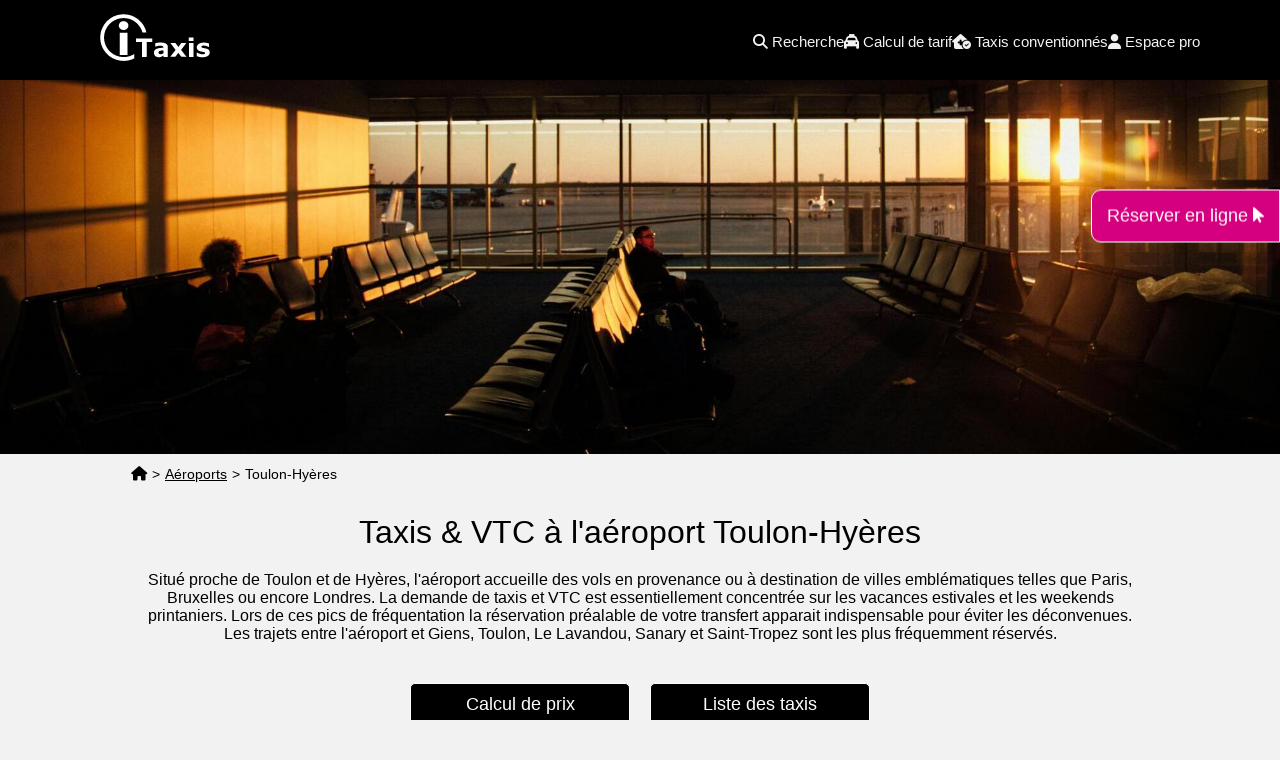

--- FILE ---
content_type: text/html
request_url: https://www.itaxis.fr/aeroports/toulon-hyeres.htm
body_size: 9698
content:


<!DOCTYPE html>
<html lang="fr">
<head>
  <meta charset="UTF-8">
  
<title>Taxis à l'aéroport Toulon-Hyères | Itaxis.fr</title>
<meta name="description" content="Voici une liste de taxis ou VTC susceptibles de stationner à l'aéroport Toulon-Hyères ainsi que le prix des courses entre l'aéroport et Giens, Toulon, Le Lavandou, Sanary, ...	" />
	
<link rel="shortcut icon" href="https://www.itaxis.fr/favicon3.ico">

<link rel="canonical" href="https://www.itaxis.fr/aeroports/toulon-hyeres.htm" />

<meta property="og:title" content="Taxis à l'aéroport Toulon-Hyères" />
<meta property="og:description" content="La liste des taxis ou VTC disponibles à l'aéroport ' Toulon-Hyères et dans les environs immédiats." />
<meta property="og:image" content="https://www.itaxis.fr/images/logo75.png" />
<meta property="fb:app_id" content="409988592392644"/>
<meta property="og:site_name" content="Itaxis.fr"/>
<meta property="og:url" content="https://www.itaxis.fr/aeroports/toulon-hyeres.htm"/>
	
<meta name="viewport" content="width=device-width, initial-scale=1.0">	
	
<script src="https://kit.fontawesome.com/3a6a6deb7c.js" crossorigin="anonymous" async defer></script>
	
  <style>
    /* Réinitialisation et styles généraux */
    * {
      margin: 0;
      padding: 0;
      box-sizing: border-box;
      font-family: Arial, sans-serif;
    }
    body {
      font-family: Arial, sans-serif;
      background-color: #F2F2F2;
    }
    img, embed, object, video {
      max-width: 100%;
      /* width: 100%; */
      height: auto;
    }
	  
	.visuel img {
  display: block;
}  
	  
	  .sticky-booking:hover {
	cursor: pointer !important;	}
	
	.clearfix:after {content: ".";display: block;height: 0;clear: both;visibility: hidden;}
	.clearfix {display: inline-block;}
	* html .clearfix {height: 1%;}
	.clearfix {display: block;} 
	  
    header { position: relative; background: #000; color: #fff}
	.border_noir {border: 1px solid black;}  
    .slogan { position: absolute; top: 10px; right: 30px; text-align: right; }
    .tresgros { font-size: 3.5em; font-weight: 700; }
    .gros { font-size: 2.5em; font-weight: 500; }
    .demigros { font-size: 2em; font-weight: 500; }
    .demigros2 { font-size: 1.5em; font-weight: 400; }
	.demigros3 { font-size: 1.3em; font-weight: 300; }  
	.small { font-size: 1em; font-weight: 300; }  
    .center { text-align: center; }
	.tright, .trightpamob { text-align: right; } 
	.tleft { text-align: left; }   
    .blanc { color: #fff; }
    .bandeau { position: relative; width: 100%; }
    .margtop80 { margin-top: 80px; }
	.margtop60, .margtop60pasmob { margin-top: 60px; }  
	.margbot60, .margbot60pasmob { margin-bottom: 60px; }   
    .margtop40pasmob, .margtop40 { margin-top: 40px; }
	.margtop70 { margin-top: 70px; }   
	.margtop80 { margin-top: 80px; }  
    .margtop100 { margin-top: 100px; }
	.margtop100- { margin-top: -100px; }  
    .margtop120 { margin-top: 120px; }
    .margleft20, .margleft20pasmob { margin-left: 20px; }
	.margright20, .margright20pasmob, .margright20pasmob2 { margin-right: 20px; }  
    .margtop20 { margin-top: 20px; }
	.margbot20 { margin-bottom: 20px; }  
	.margbot40 { margin-bottom: 40px; }  
	.marg20 {margin: 20px;}  
	.marg40 {margin: 40px;}  
	.pad20 {padding: 20px;}   
    .normal { font-size: 1em; }
	.normal2 { font-size: 0.9em; font-weight: 300;}  
    .margright50pasmob { margin-right: 120px; }
	.fondblanc {background: #fff;}  
	.bookinghome {position : absolute; width: 100%; bottom :80px; display: flex; justify-content: center; align-items: center;   z-index: 1000;   } 
	.justify {text-align: justify;}  
	  
	.bookbouton, .bookboutonrose  {display: flex; width: 220px; z-index: 1000; text-align: center;}
	.bookbouton a {background: #000; color: white; padding: 10px 15px; font-size: 1.1em; cursor: pointer; border-radius: 5px; border : solid 1px white; width: 100%; text-decoration: none;}
	.bookboutonrose a {background: #d5007f; color: white; padding: 10px 15px; font-size: 1.1em; cursor: pointer; border-radius: 5px; border : solid 1px white; width: 100%; text-decoration: none;}  
	.bookboutonrose a:hover {background: #a0005f;}
	.rosenew {color: #d5007f;}  
	  .gras {font-weight: bold;}  
	  
	  
	.icone-titre {display: flex; align-items: center;}  
	  
	.w48, .w48bis {position : relative; float: left; width: 48%; margin-left: 1.95%; }  
	.w33 {position : relative; float: left; width: 33%; margin-left: 0.5%; }  
	.arrondi {border-radius: 5px;} 
	.arrondi10 {border-radius: 10px;}   
	.arrondi_bas {border-radius: 0px 0px 5px 5px;}    
	.arrondi_haut {border-radius: 5px 5px 0px 0px;}   
	.u {text-decoration: undeline;}  
	.noir {color: #000;}   
    .w100flex, .w100flex2 {display: flex;justify-content: center;align-items: center;width: 100%;}
    .visuel img { width: 100%; max-width: 100%; height: auto; }
	.w100n { position: relative; float: left; width: 100%; }  
    .w100 { position: relative; text-align: center; width: 100%; }
	.w100f { position: relative; float: left; text-align: center; width: 100%; }  
	.w100flexc { display: flex; text-align: center; width: 100%; justify-content: space-between; flex-direction: column;}   
    .w80 { position: relative; text-align: center; width: 80%; margin-left: 10%; margin-right: 10%; float: left; }
	.w80n { position: relative; width: 80%; margin-left: 10%; margin-right: 10%; float: left; }  
    .w70resp { position: relative; text-align: center; width: 80%; margin-left: 10%; margin-right: 10%; float: left; }
	.w70respn { position: relative; width: 80%; margin-left: 10%; margin-right: 10%; float: left; }  
	.w70normal { position: relative; text-align: center; width: 70%; margin-left: 15%; margin-right: 15%; float: left; }  
	.w60 { position: relative; text-align: left; width: 60%; margin-left: 0%; margin-right: 0%; float: left; }
	.w40 { position: relative; text-align: left; width: 36%; margin-left: 2%; float: left; }
	.w60r { position: relative; text-align: right; width: 60%; margin-left: 0%; margin-right: 0%; float: right; }
	.w40r { position: relative; text-align: right; width: 36%; margin-right: 2%; float: right; }	  
    .maxwidth1200 { max-width: 1200px; }
    .maxwidth1000 { max-width: 1000px; }
	  .mheight100 {min-height: 100px;}  
	  .minw220 {min-width: 220px;} 
	  .fondnoir {background: #000;}   
	  .fondblanc {background: #fff;} 
	  .zindex10000 {z-index: 10000;}  
	  .mob100 {position: relative; float: left;} 
	  
	  
.pages { position: relative; float: left; width: 96%; margin-left: 2%; margin-top: 20px; margin-bottom: 20px;}
.pagenb { padding: 5px 10px 5px 10px; background: #000000; border-radius: 10px; color: #fff; margin: 5px; line-height: 25px; height: 25px;}
.pagenb a { color: #fff; text-decoration:none; display: block; margin: 5px; line-height: 20px; padding: 5px; }
.pagecour { padding: 5px 10px 5px 10px; background: #d5007f; color: #fff; margin: 5px;  font-weight: bold;  border-radius: 10px; line-height: 25px; height: 25px;}	  

#nvg { position: relative; float: left; font-size: 0.9em ; line-height: 25px ; padding:3px; margin-top: 5px; margin-left: 0px; background: #f2f2f2; border-radius: 5px; height: 25px;}
#nvg ul { list-style-type:none; display:inline;}
#nvg li { list-style-type:none; float:left; color: #000; margin-right: 5px; }
#nvg a:link { float:left; font-weight: normal; color: #000; margin-right: 5px;}
#nvg a:visited { color: #000; }	 	  
	  
.listedest, .listedest5 { float: left; padding: 0; margin-top: 40px; margin-bottom: 20px; font-size: 1em; color: #fff; list-style-type: none; width: 100%; }
.listedest li, .listedest5 li { float: left; margin-top: 7px; margin-bottom: 7px; margin-left:2%; text-align: justify; line-height: 30px; height: 30px; width: 22.95%; background:#000; border-radius: 5px;}
.listedest li:hover, .listedest5 li:hover { background:#d5007f;}
.listedest li a, .listedest5 li a { color: #fff ; display: block; margin-left: 10px; text-decoration: none; } 
	  
.listedest2, .listedest3, .listedest4 { float: left; padding: 0; margin-bottom: 10px; font-size: 0.9em; color: #000; list-style-type: none; width: 96%; background-color: #fff; margin-left: 2%; margin-right: 2%;}
.listedest2 li, .listedest3 li { float: left; margin-top: 5px; margin-bottom: 5px; margin-left:2.5%; text-align: justify; line-height: 30px; height: 30px; width: 47%; background:#000; border-radius: 5px; font-size: 1em;}
.listedest2 li:hover, .listedest3 li:hover { background:#d5007f;}
.listedest2 li a, .listedest3 li a{ color: #fff ; display: block; margin-left: 5px; text-decoration: none;}	  

.listedest6 { float: left; padding: 0; margin-bottom: 10px; font-size: 0.9em; color: #000; list-style-type: none; width: 96%; margin-left: 2%; margin-right: 2%;}
.listedest6 li { float: left; margin-top: 5px; margin-bottom: 5px; margin-left:2.5%; text-align: justify; line-height: 30px; height: 30px; width: 47%; background:#000; border-radius: 5px; font-size: 1em;}
.listedest6 li:hover { background:#d5007f;}
.listedest6 li a{ color: #fff ; display: block; margin-left: 5px; text-decoration: none;}		  
	  
	  
.liste_ligne { font-size: 1em; color: #000000; list-style-type: none; width: 94%; margin-left: 2.7%; margin-right: 2.7%;}
.liste_ligne li { margin-bottom: 20px; margin-top: 10px; list-style-position: inside; text-align: justify; line-height: 17px; display: list-item; border-radius: 10px; border: solid 1px black; padding: 20px; background: #fff;}
.liste_ligne li a { color: #000000 ; text-decoration: underline ;} 
	  
.liste_ligne2 { font-size: 1em; color: #000000; list-style-type: none; width: 94%; margin-left: 2.7%; margin-right: 2.7%; }
.liste_ligne2 li { list-style-position: inside; text-align: justify; line-height: 25px; display: list-item;  }
.liste_ligne2 li a { color: #000000 ; text-decoration: underline ;} 	  
	  
.listelettre { float: left; padding: 0; margin-bottom: 10px; font-size: 1em; color: #fff; list-style-type: none; width: 96%; margin-left: 2%; }
.listelettre li { float: left; margin-top: 5px; margin-bottom: 5px; margin-left:2%; text-align: justify; width: 5%; background:#000; border-radius: 3px; font-weight: bold; text-align: center;}
.listelettre li:hover { background:#ee3e9e;}
.listelettre li a { color: #fff ; display: block; padding: 5px 5px 5px 5px;}

  /* Bouton sticky sur le côté droit */
  .sticky-booking {
    position: fixed;
    top: 30%;
    right: 0%;
    transform: translateY(-50%);
    background: #d5007f; /* Même couleur que .boutonbookrose */
    color: #fff;
    padding: 15px;
    border: 1px solid white;
    border-radius: 10px 0 0 10px;
    text-decoration: none;
    font-size: 1.1em;
    z-index: 10000;
    transition: background 0.3s ease;
  }
  .sticky-booking:hover {
    background: #a0005f;
  }
	  
	  
	  
	  
    /* Carousel */
    .carousel-container {
      position: relative;
      width: 90%;
      max-width: 1250px;
      padding: 0 50px; /* espace pour les boutons */
      overflow: hidden;
    }
    .carousel-wrapper {
      display: flex;
      gap: 20px;
      overflow-x: auto;
      scroll-behavior: smooth;
      scrollbar-width: none; /* Firefox */
      -ms-overflow-style: none; /* IE/Edge */
      scroll-snap-type: x mandatory;
    }
    .carousel-wrapper::-webkit-scrollbar {
      display: none; /* Chrome/Safari */
    }
    .product, .product2, .product3 {
      flex: 0 0 auto;
      width: 300px; /* Desktop */
      background: white;
      border-radius: 10px;
      padding: 15px;
      text-align: center;
      box-shadow: 0 4px 8px rgba(0, 0, 0, 0.1);
      scroll-snap-align: center;
	border: 1px solid #ccc;	
    }
	  
	  
.product3 {width: 100%;}	  
	  
.product2 {width: 100%; /* Desktop */}	  
	  
    .product img {
      width: 100%;
      height: auto;
      border-radius: 8px;
    }
    .product h2, .product h3 {
      font-size: 1.2em;
      margin: 10px 0;
    }
    .product p {
      font-size: 0.9em;
      color: #555;
      margin-bottom: 15px;
    }
    .product button {
      background: #000;
      color: white;
      border: none;
      padding: 10px 15px;
      font-size: 1em;
      cursor: pointer;
      border-radius: 5px;
      width: 100%;
    }
    .product button:hover {
      background: #1f1f1f;
    }
    /* Boutons de navigation du carousel */
    .carousel-btn {
      position: absolute;
      top: 50%;
      transform: translateY(-50%);
      background: rgba(0, 0, 0, 0.6);
      color: white;
      border: none;
      padding: 10px;
      cursor: pointer;
      font-size: 24px;
      border-radius: 50%;
      width: 40px;
      height: 40px;
      display: flex;
      justify-content: center;
      align-items: center;
      transition: background 0.3s ease;
    }
    .carousel-btn:hover {
      background: rgba(0, 0, 0, 0.8);
    }
	.bouton-car {color: #fff; text-decoration: none; with="100%"} 
    .prev { left: 10px; }
    .next { right: 10px; }

    /* Top Bar (affichée en desktop) */
    .top-bar {
      display: flex;
      justify-content: flex-end;
      align-items: center;
      background: #fff;
      color: black;
      padding: 10px 20px;
      font-size: 14px;
      position: fixed;
      top: 0;
      width: 100%;
      z-index: 11000;
    }
    .top-bar a { color: black; }
    .phone-number { font-weight: bold; margin-right: 10px; }
    .user-login {
      color: white;
      text-decoration: none;
      display: flex;
      align-items: center;
    }
    .user-login i { margin-right: 10px; }
	  

    /* Navigation */
    nav {
      display: flex;
      justify-content: space-between;
      align-items: center;
      background: #000;
      padding: 30px;
      height: 80px;
      width: 100%;
      position: fixed;
      top: 0px;
      left: 0;
      transition: all 0.3s ease-in-out;
      /* box-shadow: 0 2px 5px rgba(0, 0, 0, 0.1); */
      z-index: 10000;

		font-size: 1.3em;
    }
    /* Pour la version desktop, seuls le logo et le menu (ul) sont affichés */
    .menu-toggle { display: none; }
    .mobile-icons { display: none; }
    .logo {color: black; font-size: 20px; font-weight: bold; transition: all 0.3s ease-in-out; margin-left: 50px; z-index: 11000;}
    nav ul {
      list-style: none;
      display: flex;
      gap: 15px;
      margin-right: 50px;
    }
    nav ul li a {
      text-decoration: none;
      color: #f2f2f2;
      font-size: 15px;
      transition: 0.3s;
    }
    nav ul li a:hover {
      color: #fff;
    }
	  
    .boutonlire, .boutonlire2 { background: #fff; color: #000; border: none; padding: 10px 15px; font-size: 1em; cursor: pointer; border-radius: 5px; min-width 100px; text-decoration: none;	
    }
	.boutonlire2 {background: #000; color: #fff;}  
    .boutonlire:hover { background: #f2f2f2;}	
	.boutonlire2:hover { background: #d5007f;}
	  
	  
footer {
  background-color: #000;       /* Fond noir */
  color: #fff;                  /* Texte en blanc */
  padding: 20px 0;
  text-align: center;
  clear: both;
}

.footer-content {
  max-width: 1200px;
  margin: 0 auto;
  padding: 0 20px;
}

.footer-logo img {
  max-width: 150px;  /* Ajustez selon la taille souhaitée */
  margin-bottom: 10px;
}

.footer-social a {
  color: #fff;
  margin: 0 10px;
  font-size: 24px;   /* Taille des icônes */
  text-decoration: none;
  transition: color 0.3s ease;
}

.footer-social a:hover {
  color: #ccc;       /* Optionnel : couleur au survol */
}
	  
/* Styles pour la liste de liens */
.footer-links {
  list-style: none;
  padding: 0;
  margin: 20px 0 0;
}

.footer-links li {
  display: inline;
  margin: 0 10px;
}

.footer-links li a {
  color: #fff;         /* Liens en blanc */
  text-decoration: none;
  font-size: 14px;
  transition: color 0.3s ease;
}

.footer-links li a:hover {
  color: #ccc;
}	  
	  
	  @media (max-width: 1400px) { 	.w60 { position: relative; text-align: left; width: 50%; margin-left: 0%; margin-right: 0%; float: left; }
	.w40 { position: relative; text-align: left; width: 46%; margin-left: 2%; float: left; }
	.w60r { position: relative; text-align: right; width: 50%; margin-left: 0%; margin-right: 0%; float: right; }
	.w40r { position: relative; text-align: right; width: 46%; margin-right: 2%; float: right; }
	
	.margtop1400 {margin-top: 10px}
	.bookinghome {bottom :60px;   } 	  
	  }		  
	  
	  @media (max-width: 1200px) { .logo {margin-left: 0px;} nav ul {margin-right: 20px;} .margright50pasmob { margin-right: 100px; } 	.tresgros { font-size: 2.5em; } .gros { font-size: 1.8em; } .bookinghome {bottom :50px;   } .w48 {width: 76%; margin-left: 12%; margin-right: 12%;} .w48bis {width: 96%; margin-left: 2%; margin-right: 2%;} .margtop40mob	{margin-top: 40px;}  .w70normal {width: 80%; margin-left: 10%; margin-right: 10%;} .listedest5 li { margin-left:2.5%; width: 47%; }}	  
	  
	  
	  
@media (max-width: 1024px) {

	
  /* Agrandir la zone cliquable du hamburger */
  .menu-toggle {
    flex: 0 0 auto;
    padding: 10px; /* Permet d'élargir la zone cliquable */
	padding-right: 0px;  
  }
  /* Centrer le logo en utilisant l'espace restant */
  .logo {
    flex: 1;
    text-align: center;
  }
  .mobile-icons {
    flex: 0 0 auto;
  }

      /* Masquer la top bar en mobile */
      .top-bar { display: none; }

      /* Réajustement de la nav */
      nav {
        top: 0;  /* Calée en haut de la page */
        padding: 10px 20px;
      }
      /* Réorganisation des éléments dans la nav en mobile :
         Ordre de gauche à droite : hamburger, logo, icônes téléphone & connexion */
      nav {
        display: flex;
        align-items: center;
        justify-content: space-between;
		z-index: 10000;  
      }
      /* Affichage du menu toggle en mobile */
      .menu-toggle { 
        display: flex; 
        flex-direction: column;
        gap: 5px;
        cursor: pointer;
	flex: 0 0 auto;
    padding: 0px; /* Permet d'élargir la zone cliquable */ 
	padding-left: 0px;
	padding-right: 0px;	  
      }
      .menu-toggle div {
        width: 25px;
        height: 3px;
        background: white;
        transition: 0.3s;
      }
      /* Centrage du logo */
      .logo {
        flex: 1;
        text-align: center;
    margin-left: 0; /* Supprimez toute marge négative */  
		  
      }
      /* Affichage des icônes téléphone & connexion */
      .mobile-icons {
        display: flex;
        gap: 15px;
      }
      .mobile-icons a {
        color: #fff;
        font-size: 1.1em;
      }
      /* Le menu déroulant (ul) en mobile */
      nav ul {
        position: absolute;
        top: 80px;
        left: 0;
        background: #000;
        width: 100%;
        flex-direction: column;
        align-items: flex-start;
        max-height: 0;
        overflow: hidden;
        transition: max-height 0.4s ease-in-out;
		gap: 0px;  
      }
      nav ul.active {
        max-height: 500px;
      }
      nav ul li {
        width: 100%;
        text-align: center;
		  margin-bottom: 10px;
		  margin-left: 10px;
		  margin-top: 5px;
		  box-shadow: 0 1px 1px rgba(0, 0, 0, 0.1);
		  line-height: 20px;
      }
      /* Ajustements du carousel en mobile */
      .carousel-container {
        width: 100%;
        padding: 0 30px;
      }
      .product {
        width: 250px;
      }
      .carousel-btn {
        width: 35px;
        height: 35px;
        font-size: 20px;
        background: rgba(0, 0, 0, 0.4);
      }
      .w70resp, .w80, .w70respn, .w80n {
        width: 90%;
        margin-left: 5%;
        margin-right: 5%;
        float: left;
      }
		
	.margtop100 { margin-top: 80px; }	
	.tresgros { font-size: 2.5em; }
    .gros { font-size: 1.8em; }	
	.w60, .w60r { position: relative; text-align: left; width: 90%; margin-left: 5%; float: left; }
	.w40, .w40r { position: relative; text-align: left; width: 90%; margin-left: 5%; float: left; }		
	.margleft20pasmob {margin-left: 0px;}	
	.margtop60pasmob {margin-top: 0px;}	
	.margtop60mob { margin-top: 60px; } 	
	.margright20pasmob { margin-right: 0px; }  
	.margtop1400 {margin-top: 40px}	
	.w70normal {width: 98%; margin-left: 1%; margin-right: 1%;}
	.w100flex2 {flex-direction: column;}
	
	.trightpamob { text-align: left; } 
    }
	  
    @media (max-width: 800px) {
		.listedest li { margin-left:2.5%; width: 47%; }
		.w48 {width: 96%; margin-left: 2%; margin-right: 2%;} 
      .margright50pasmob { margin-right: 50px; }
      .tresgros { font-size: 2.5em; }
      .gros { font-size: 1.8em; }
      .demigros { font-size: 1.8em; font-weight: 500; }
	.bookinghome	{bottom: 30px;}
	.slogan { position: absolute; top: 10px; left: 30px; text-align: left; }	
	.footer-links li {display: block; margin-top: 20px;}
	.demigros3 { font-size: 1.2em; font-weight: 300; } 	
		
    }
    @media (max-width: 600px) {
      .demigros2 { font-size: 1.2em; font-weight: 400; }
      .margright50pasmob { margin-right: 0; }
      .tresgros { font-size: 1.5em; }
      .gros { font-size: 1.3em; }
      .demigros { font-size: 1.5em; font-weight: 500; }
		.margtop40pasmob { margin-top: 20px; }
		.margtop100mob { margin-top: 140px; }
		.listedest5 li, .listedest6 li { width: 94%; margin-left: 3%; margin-right: 3%; }
		.listelettre li { margin-left:3%; width: 7%; }
	    
		.sticky-booking {
    top: auto;
    bottom: 110px;
    right: 0;
    left: auto;
    width: auto; /* ou définissez une largeur fixe ex: width: 220px; */
    transform: none;
    border-radius: 10px 0 0 10px;
    padding: 15px;
    text-align: center;
		
    }
	  
     @media (max-width: 440px) {
      .demigros2 { font-size: 1.1em; font-weight: 300; }
	.listedest li a, .listedest2 li a, .listedest5 li a { margin-left: 5px; } 
	.listedest2 li { width: 94%; margin-left: 3%; margin-right: 3%; } 	 
		 
    }

     @media (max-width: 400px) {
		.bookinghome	{bottom: -220px; flex-direction: column; margin-left: 0;}
		.bookbouton {margin-bottom: 15px; margin-left: 0px;}	
		 .margtopmob100 {margin-top: 120px;} 
		.listelettre li { margin-left:5%; width: 10%; } 
		 .mob100 {position: relative; float: left; width: 100%; text-align: center; margin-bottom: 40px;} 
		 .margright20pasmob2 { margin-right: 0px; }  
    }	  

	  
  </style>
	
<style>
	
ins.adsbygoogle[data-ad-status="unfilled"] {
    display: none !important;
}
</style>    	
	
<!-- Google tag (gtag.js) -->
<script async src="https://www.googletagmanager.com/gtag/js?id=G-HWH203GTJ1" defer fetchpriority="low"></script>
<script>
  window.dataLayer = window.dataLayer || [];
  function gtag(){dataLayer.push(arguments);}
  gtag('js', new Date());

  gtag('config', 'G-HWH203GTJ1');
</script>

<!-- Start of HubSpot Embed Code -->
<script type="text/javascript" id="hs-script-loader" async defer src="//js.hs-scripts.com/49431666.js"></script>
<!-- End of HubSpot Embed Code -->	
	
<script async src="https://pagead2.googlesyndication.com/pagead/js/adsbygoogle.js?client=ca-pub-5609976489150586"
     crossorigin="anonymous"></script>	
	
<style>.global {overflow: auto;}</style>		
	
	
</head>
<body>
<div class="global">	
  <header>
    <!-- Top Bar visible en desktop -->
    
         <nav>  			
      <!-- Menu Hamburger (affiché en mobile) -->	
      <div class="menu-toggle" onclick="toggleMenu()">
        <div></div>
        <div></div>
        <div></div>
      </div>
      <!-- Logo (affiché sur desktop et mobile) -->
      <div class="logo">
        
		<picture>
          <a href="https://www.itaxis.fr"><img src="https://www.itaxis.fr/images/logo-bis-01.svg" class="logoblock" alt="Itaxis.fr" width="150" height="75"></a>
		</picture>		
        
      </div>

      <!-- Icônes téléphone et connexion (affichées en mobile) -->
 		
	

		<!-- Menu de navigation -->
      <ul>
        <li>
          <a href="https://www.itaxis.fr/recherche.php">
            <i class="fa-solid fa-magnifying-glass"></i>
            <span>Recherche</span>
          </a>
        </li>
        <li>
          <a href="https://www.itaxis.fr/tarifs.php">
            <i class="fa-solid fa-taxi"></i>
            <span>Calcul de tarif</span>
          </a>
        </li>
        <li>
          <a href="https://www.itaxis.fr/taxis-conventionnes-cpam.php">
            <i class="fa-solid fa-house-medical-circle-check"></i>
            <span>Taxis conventionnés</span>
          </a>
        </li>
        <li>
          <a href="https://www.itaxis.fr/espace-pro.php">
            <i class="fa-solid fa-user"></i>
            <span>Espace pro</span>
          </a>
        </li>
 
      </ul>
    </nav>	
    
    <div class="bandeau margtop70">

		
      <picture class="visuel">
  <source media="(max-width: 400px)" srcset="/images/bandeau-aeroport-400.jpg" />	  
  <source media="(max-width: 520px)" srcset="/images/bandeau-aeroport-520.jpg" />
  <source media="(max-width: 800px)" srcset="/images/bandeau-aeroport-800.jpg" />
  <source media="(max-width: 1048px)" srcset="/images/bandeau-aeroport-1048.jpg" />		
  <source media="(min-width: 1048px)" srcset="/images/bandeau-aeroport-2000.jpg" />
  <img
    src="/images/bandeau-aeroport-2000.jpg"
    alt="Réserver un taxi à l'aéroport Toulon-Hyères"
	width="2000" height="600"   
	   />

      </picture>
	<!--<div class="bookinghome"><div class="bookbouton"><a href="#">Réserver un taxi</a></div></div>-->	
    </div>
	  <!--
    <div class="slogan">
      <span class="tresgros blanc">Paris</span> <br>
      <span class="gros blanc">par sa plus belle avenue</span>
    </div>
	-->
  </header>
  
  <div class="w100">
    <div class="w70resp">
		<div id="nvg"><ul><li><a href="/" aria-label="Page d'accueil"><i class="fa-solid fa-house"></i></a> > </li><li> <a href="/aeroports.htm">Aéroports</a> > </li><li> Toulon-Hyères</li></ul></div>	
      <h1 class="demigros center margtop60">Taxis & VTC à l'aéroport Toulon-Hyères</h1>
		


		
		
      <p class="normal marg20">
        Situé proche de Toulon et de Hyères, l'aéroport accueille des vols en provenance ou à destination de villes emblématiques telles que Paris, Bruxelles ou encore Londres. La demande de taxis et VTC est essentiellement concentrée sur les vacances estivales et les weekends printaniers. Lors de ces pics de fréquentation la réservation préalable de votre transfert apparait indispensable pour éviter les déconvenues. Les trajets entre l'aéroport et Giens, Toulon, Le Lavandou, Sanary et Saint-Tropez sont les plus fréquemment réservés. 
		</p>
    </div>
  </div>
  <div class="clearfix"></div>
<!--
  <div class="w100 margtop20">
  	<div class="w80">
		<div class="w70normal">
		<picture>	
		<source media="(max-width: 400px)" type="image/jpeg" srcset="images/chauffeur-taxi-400.jpg">	
		<source media="(max-width: 600px)" type="image/jpeg" srcset="images/chauffeur-taxi-600.jpg">
		<img src="images/chauffeur-taxi-900.jpg" alt="Chauffeur de taxi la nuit" width="900" height="600" class="visuel arrondi" loading="lazy">
		</picture>
		</div>	
	</div>
  </div>  
-->
<div class="w100flex2 margbot20">
<div class="bookbouton margtop20"><a href="#prix">Calcul de prix</a></div>	
<!--<div class="bookboutonrose"><a href="#">Réservation en ligne</a></div>	-->				
<div class="bookbouton margtop20 margleft20pasmob"><a href="#taxis">Liste des taxis</a></div>				
</div>	
	
  <div class="w100 margtop20">
  	<div class="w80">
		<h2 class="demigros2 margtop20" id="taxis">Réserver un taxi à l'aéroport Toulon-Hyères</h2>
		
		<div class="w70normal">
			
		<p class="normal marg20">12 taxis, groupements ou centrales de réservation sont actuellement référencés sur Toulon. Ils désservent évidemment l'aéroport. Voici 5 d'entre eux. Consultez la liste complète pour plus de choix.<br>Le symbole <span class="demigros3"><i class="fa-solid fa-taxi"></i></span> désigne les taxis stationnant dans la commune (Sur la base des infos recueillies). D'autres taxis sont potentiellement disponibles. Consultez la liste des taxis ou VTC de la ville ou des communes des environs pour plus de choix.</p><p class="normal marg20">Consultez également nos estimations de prix des courses. Voir : <a href="#prix" class="noir u">Combien coute un taxi</a></p><div class="liste_ligne margtop20 margbot20"><script async src="https://pagead2.googlesyndication.com/pagead/js/adsbygoogle.js?client=ca-pub-5609976489150586"
     crossorigin="anonymous"></script>
<!-- Itaxis-Display -->
<ins class="adsbygoogle"
     style="display:block"
     data-ad-client="ca-pub-5609976489150586"
     data-ad-slot="5173038264"
     data-ad-format="auto"
     data-full-width-responsive="true"></ins>
<script>
     (adsbygoogle = window.adsbygoogle || []).push({});
</script></div><ul class="liste_ligne"><li class="noir" ><p><span class="demigros3"><i class="fa-solid fa-taxi"></i></span> <a href="/chauffeurs/taxis-radio-toulon-13429.htm" class="noir demigros3">Taxis Radio Toulon</a><br><br><span class="small">Adresse: 119 Chemin Du Temple - 83200 Toulon<br>- Stationnement: Toulon, La Valette du Var, la Garde, la Seyne sur Mer, Ollioules, Six Fours les Plages</span></p><p class="tright margtop20"><span class="demigros3"><i class="fa-solid fa-phone"></i> 04 94 93 51 51</span></p></li><li class="noir" ><p><span class="demigros3"><i class="fa-solid fa-taxi"></i></span> <a href="/chauffeurs/galea-pere-et-fils-13323.htm" class="noir demigros3">Galea Pere Et Fils</a><br><br><span class="small">Adresse: Impasse Du Petit Coudon - 83160 La Valette Du Var<br>- Stationnement: Toulon</span></p><p class="tright margtop20"><span class="demigros3"><i class="fa-solid fa-phone"></i> 06 62 46 56 32</span></p></li><li class="noir" ><p><span class="demigros3"><i class="fa-solid fa-taxi"></i></span> <a href="/chauffeurs/taxi-melida-13321.htm" class="noir demigros3">Taxi Melida</a><br><br><span class="small">Adresse: 192 Chemin De La Caladette - 83160 La Valette Du Var<br>- Stationnement: Toulon</span></p><p class="tright margtop20"><span class="demigros3"><i class="fa-solid fa-phone"></i> 04 94 35 02 57</span></p></li><li class="noir" ><p><span class="demigros3"><i class="fa-solid fa-taxi"></i></span> <a href="/chauffeurs/coulon-pascal-13304.htm" class="noir demigros3">Coulon Pascal</a><br><br><span class="small">Adresse: 23 Place Saint Hubert - 83250 La Londe Les Maures<br>- Stationnement: Toulon</span></p><p class="tright margtop20"><span class="demigros3"><i class="fa-solid fa-phone"></i> 06 83 01 88 05</span></p></li><li class="noir" ><p><span class="demigros3"><i class="fa-solid fa-taxi"></i></span> <a href="/chauffeurs/taxi-fanny-13295.htm" class="noir demigros3">Taxi Fanny</a><br><br><span class="small">Adresse: 19 Trav Magellan - 83260 La Crau<br>- Stationnement: Toulon</span></p><p class="tright margtop20"><span class="demigros3"><i class="fa-solid fa-phone"></i> 06 87 70 29 47</span></p></li></ul> 	
			
			
	<p class="normal marg02">Consultez la liste plus complète des taxis & VTC de la ville et des environs : <a href="/toulon-83000.htm" class="gras u noir">Taxis Toulon</a>		
			
		</div>
	  </div>
	</div>
			
			
		
		
		
<div class="clearfix"></div>			
	


  <div class="w100f" id="prix">
    <div class="w70resp">
		<div class="w70normal">
		<h2 class="demigros2 margtop40">Prix d'un taxi entre l'aéroport et Giens, Toulon ...</h2>
        <p class="normal marg20">Quel est le prix d'un taxi ? Voici quelques estimations pour savoir combien coute la course entre l'aéroport et les destinations les plus souvent demandées telles que: Giens, Toulon, Le Lavandou, Sanary ou encore Saint-Tropez, ...</p>
		<p class="normal marg20">N'oubliez pas que le cout minimum d'une course est de 8€ en 2025 !</p>
			
			
			
		<div class="liste_ligne margtop20 margbot20"><script async src="https://pagead2.googlesyndication.com/pagead/js/adsbygoogle.js?client=ca-pub-5609976489150586"
     crossorigin="anonymous"></script>
<!-- Itaxis-Display -->
<ins class="adsbygoogle"
     style="display:block"
     data-ad-client="ca-pub-5609976489150586"
     data-ad-slot="5173038264"
     data-ad-format="auto"
     data-full-width-responsive="true"></ins>
<script>
     (adsbygoogle = window.adsbygoogle || []).push({});
</script></div><ul class="liste_ligne">

		<li>
		<p class="noir demigros3"><i class="fa-solid fa-route"></i> Aéroport Aéroport de Toulon --> Giens</p> <p class="noir margtop20"> Distance : 9.0kms</p><p class="tright demigros3 margtop20"><i class="fa-solid fa-credit-card"></i> 25.1€ à 31€</p>
		</li>
		<li>
		<p class="noir demigros3"><i class="fa-solid fa-route"></i> Aéroport Aéroport de Toulon --> Toulon</p> <p class="noir margtop20"> Distance : 21.0kms</p><p class="tright demigros3 margtop20"><i class="fa-solid fa-credit-card"></i> 53.4€ à 67.3€</p>
		</li>
		<li>
		<p class="noir demigros3"><i class="fa-solid fa-route"></i> Aéroport Aéroport de Toulon --> Le Lavandou</p> <p class="noir margtop20"> Distance : 23.0kms</p><p class="tright demigros3 margtop20"><i class="fa-solid fa-credit-card"></i> 58.1€ à 73.3€</p>
		</li>
		<li>
		<p class="noir demigros3"><i class="fa-solid fa-route"></i> Aéroport Aéroport de Toulon --> Sanary</p> <p class="noir margtop20"> Distance : 32.0kms</p><p class="tright demigros3 margtop20"><i class="fa-solid fa-credit-card"></i> 79.4€ à 100.5€</p>
		</li>
		<li>
		<p class="noir demigros3"><i class="fa-solid fa-route"></i> Aéroport Aéroport de Toulon --> Saint-Tropez</p> <p class="noir margtop20"> Distance : 52.0kms</p><p class="tright demigros3 margtop20"><i class="fa-solid fa-credit-card"></i> 126.6€ à 160.9€</p>
		</li>
		</ul>			

<!-- VIRER LE BAS -->		

		</div>

<div class="clearfix"></div>
	
		
		<div class="w70normal"><div class="liste_ligne fondblanc arrondi border_noir"><h2 class="demigros3 center marg20 tleft"><i class="fa-solid fa-road"></i> Combien coute un taxi : Tarifs département Var (83) </h2><p class="normal marg20 tleft ">Tarifs applicables pour le département Var (83) en 2025:</p><p class="normal margtop20 tleft pad20">Prise en charge: 3,85€ <br>
    	  Tarif  Km - Aller Retour: 1,18€ ou 1,51€ (Nuit et Dimanche)<br>
    	  Tarif  Km - Aller Simple: 2,36€ ou 3,02€ (Nuit et Dimanche)<br>
          Tarif horaire jour: 29,4€ - Nuit: 29,4€ (Lors de l'arrêt du véhicule)</p><p class="normal marg20 tleft ">
          Vous souhaitez connaitre le prix d'un trajet? Estimez le tarif de votre course assez précisement en utilisant notre outil de simulation ci dessous.</p><div class="clearfix"></div>
		<div class="w100flex2 margbot20">
				<div class="margtop20 margbot20"><a href="/tarifs/var.php" class="boutonlire2">Calculer le prix du trajet</a></div>	
				<div class="clearfix margbot20"></div>
		</div></div></div>		
		
		
			
		
		
	</div>
  </div>	  

<div class="clearfix"></div>	
	
  <div class="w100f margtop60 fondblanc">
	<div class="w80 margbot60">
      
<style>
.w40 {
  z-index: 20000;
}
</style>

		<div class="w60 margtop60">	
		<picture>	
        <source media="(max-width: 400px)" srcset="/images/aeroport/bandeau-aeroport-300-0.jpg">
		<img src="/images/aeroport/bandeau-aeroport-600-0.jpg" alt="Aéroport Toulon-Hyères" width="900" height="375" class="visuel arrondi" loading="lazy">
		</picture>	
		</div> 
		<div class="w40 margtop60pasmob margbot40">
			<h2 class="demigros margleft20pasmob margtop40 margtop1400">Infos & contacts : Aéroport Toulon-Hyères</h2>
      <p class="normal margtop40pasmob margleft20pasmob">
       Pour plus d'informations sur l'aéroport et les transports disponibles, veuillez consultez le site officiel ou contacter le serveur vocal au numéro suivant : 0 825 01 83 87.
      </p>

			<p class="margtop60 margleft20pasmob"><a href="https://www.toulon-hyeres.aeroport.fr/" class="boutonlire2 zindex10000">Site Officiel</a></p>

			
		</div>
	</div>	  
  </div>	
	
	

	
  <div class="w100f">
    <div class="w70resp margbot40">
      <h3 class="demigros center margtop40pasmob">Autres aéroports</h3>
		


		
		
      <p class="normal margtop20">
        Autres aéroports sur notre site :
      </p>
		
		<ul class="listedest5">
			<li><a href="https://www.itaxis.fr/aeroports/marseille-provence.htm">Marseille-Provence</a></li><li><a href="https://www.itaxis.fr/aeroports/nice-cote-azur.htm">Nice Côte d'Azur</a></li><li><a href="https://www.itaxis.fr/aeroports/montpellier-mediterranee.htm">Montpellier-Méditerranée</a></li><li><a href="https://www.itaxis.fr/aeroports/grenoble-alpes-isere.htm">Grenoble-Alpes-Isère</a></li><li><a href="https://www.itaxis.fr/aeroports/calvi-sainte-catherine.htm">Calvi Sainte-Catherine</a></li><li><a href="https://www.itaxis.fr/aeroports/lyon-saint-exupery.htm">Lyon-Saint Exupéry</a></li><li><a href="https://www.itaxis.fr/aeroports/ajaccio-napoleon-bonaparte.htm">Ajaccio-Napoléon-Bonaparte</a></li><li><a href="https://www.itaxis.fr/aeroports/perpignan.htm">Perpignan</a></li>		</ul>
				
			

		
			
		
    </div>
  </div>
	
  <div class="clearfix"></div>	


	
 

	
<!-- Footer -->
<footer>
	<div class="margbot60">
  <div class="footer-content">
    <!-- Logo centré -->

        <img src="/images/logo-bis-01.svg" width="150" height="75" alt="Itaxis.fr" loading="lazy"/>

    </div>
    <!-- Réseaux sociaux -->
    <!--<div class="footer-social margtop40">
      <a href="" target="_blank" aria-label="Instagram">
        <i class="fa-brands fa-instagram"></i>
      </a>
      <a href="" target="_blank" aria-label="Facebook">
        <i class="fa-brands fa-facebook"></i>
      </a>
      <a href="" target="_blank" aria-label="YouTube">
        <i class="fa-brands fa-youtube"></i>
      </a>
    </div>
	-->
	<ul class="text-center footer-links">
      <li><a href="/confidentialite.php">Confidentialité</a></li>
      <li><a href="/mentions-legales.php">Mentions légales</a></li>
      <li><a href="/a-propos.php">A propos d'Itaxis</a></li>
    </ul>
  </div>
</footer>	

	

	
  <script>
    function toggleMenu() {
      document.querySelector('nav ul').classList.toggle('active');
    }
  </script>
	
<style>
	
	
.sticky-booking:hover {
cursor: pointer !important;	
	
	@media (max-width: 600px) {
  .sticky-booking {
    top: auto;
    bottom: 60px;
    right: 0;
    left: auto;
    width: auto; /* ou définissez une largeur fixe ex: width: 220px; */
    transform: none;
    border-radius: 10px 0 0 10px;
    padding: 15px;
    text-align: center;
	  
	  
  }
}	
}</style>
<form action="https://www.itaxis.fr/reservation.php" method="post" name="resa" id="resa">
<button type="submit" class="sticky-booking">
   Réserver en ligne  <i class="fa-solid fa-arrow-pointer"></i>
</button>
<input type="hidden" name="lienapt" id="lienapt" value="toulon-hyeres">
</form>


	</div>	
</body>
</html>


--- FILE ---
content_type: text/html; charset=utf-8
request_url: https://www.google.com/recaptcha/api2/aframe
body_size: 265
content:
<!DOCTYPE HTML><html><head><meta http-equiv="content-type" content="text/html; charset=UTF-8"></head><body><script nonce="n91c3hnTd6cS77qJAQmUIw">/** Anti-fraud and anti-abuse applications only. See google.com/recaptcha */ try{var clients={'sodar':'https://pagead2.googlesyndication.com/pagead/sodar?'};window.addEventListener("message",function(a){try{if(a.source===window.parent){var b=JSON.parse(a.data);var c=clients[b['id']];if(c){var d=document.createElement('img');d.src=c+b['params']+'&rc='+(localStorage.getItem("rc::a")?sessionStorage.getItem("rc::b"):"");window.document.body.appendChild(d);sessionStorage.setItem("rc::e",parseInt(sessionStorage.getItem("rc::e")||0)+1);localStorage.setItem("rc::h",'1768891826748');}}}catch(b){}});window.parent.postMessage("_grecaptcha_ready", "*");}catch(b){}</script></body></html>